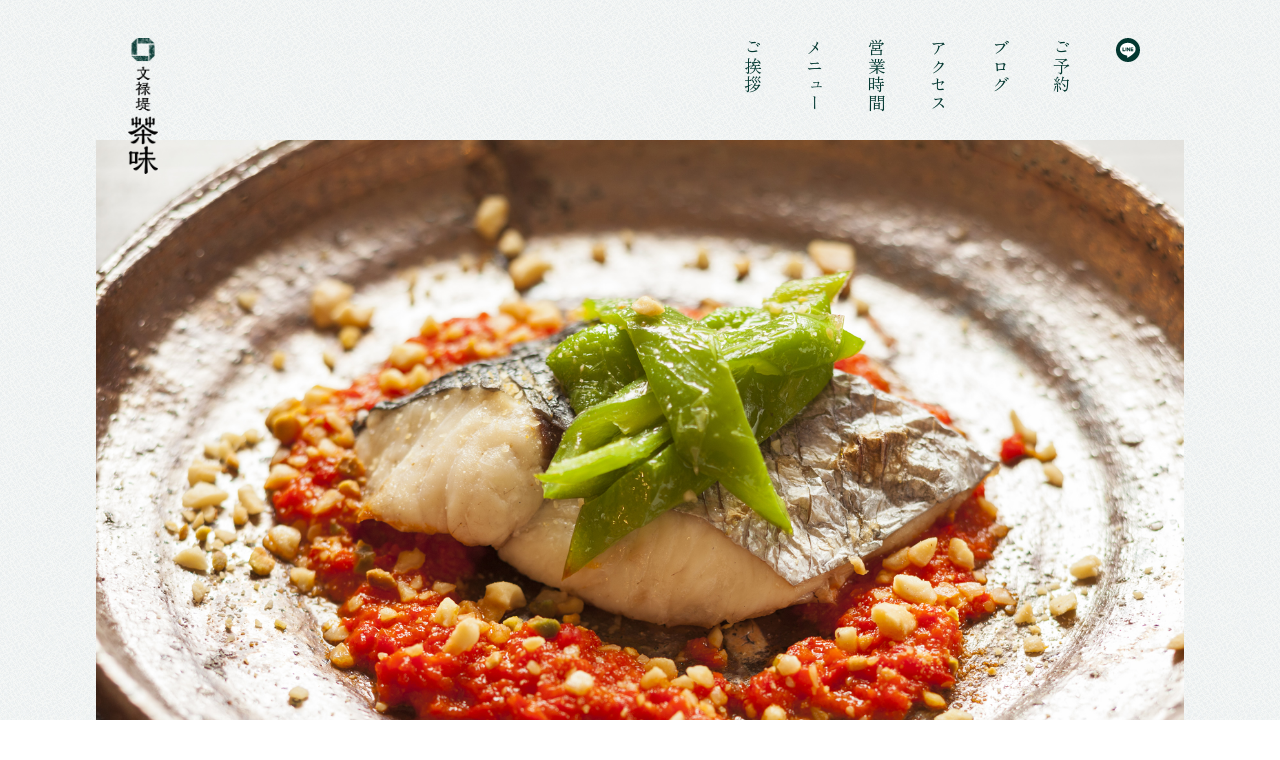

--- FILE ---
content_type: text/html; charset=UTF-8
request_url: http://chami.osaka/menu
body_size: 4048
content:
<!doctype html>
<html lang="ja" >
<head>
<meta charset="UTF-8">
<title>文禄堤 茶味 | 日本料理 | 大阪 守口  &raquo; メニュー</title>
<link rel="preconnect" href="https://fonts.googleapis.com">
<link rel="preconnect" href="https://fonts.gstatic.com" crossorigin>
<link href="https://fonts.googleapis.com/css2?family=Zen+Old+Mincho&display=swap" rel="stylesheet">
<link rel="Shortcut Icon" href="http://chami.osaka/wp/wp-content/themes/chami/images/logo/favicon.ico" type="image/x-icon" />
<link href="http://chami.osaka/wp/wp-content/themes/chami/style.css?ver20240131001" rel="stylesheet" type="text/css">
<meta http-equiv="X-UA-Compatible" content="IE=edge,chrome=1">
<meta name="viewport" content="width=device-width">
<link rel='dns-prefetch' href='//s.w.org' />
		<script type="text/javascript">
			window._wpemojiSettings = {"baseUrl":"https:\/\/s.w.org\/images\/core\/emoji\/2.2.1\/72x72\/","ext":".png","svgUrl":"https:\/\/s.w.org\/images\/core\/emoji\/2.2.1\/svg\/","svgExt":".svg","source":{"concatemoji":"http:\/\/chami.osaka\/wp\/wp-includes\/js\/wp-emoji-release.min.js?ver=4.7.29"}};
			!function(t,a,e){var r,n,i,o=a.createElement("canvas"),l=o.getContext&&o.getContext("2d");function c(t){var e=a.createElement("script");e.src=t,e.defer=e.type="text/javascript",a.getElementsByTagName("head")[0].appendChild(e)}for(i=Array("flag","emoji4"),e.supports={everything:!0,everythingExceptFlag:!0},n=0;n<i.length;n++)e.supports[i[n]]=function(t){var e,a=String.fromCharCode;if(!l||!l.fillText)return!1;switch(l.clearRect(0,0,o.width,o.height),l.textBaseline="top",l.font="600 32px Arial",t){case"flag":return(l.fillText(a(55356,56826,55356,56819),0,0),o.toDataURL().length<3e3)?!1:(l.clearRect(0,0,o.width,o.height),l.fillText(a(55356,57331,65039,8205,55356,57096),0,0),e=o.toDataURL(),l.clearRect(0,0,o.width,o.height),l.fillText(a(55356,57331,55356,57096),0,0),e!==o.toDataURL());case"emoji4":return l.fillText(a(55357,56425,55356,57341,8205,55357,56507),0,0),e=o.toDataURL(),l.clearRect(0,0,o.width,o.height),l.fillText(a(55357,56425,55356,57341,55357,56507),0,0),e!==o.toDataURL()}return!1}(i[n]),e.supports.everything=e.supports.everything&&e.supports[i[n]],"flag"!==i[n]&&(e.supports.everythingExceptFlag=e.supports.everythingExceptFlag&&e.supports[i[n]]);e.supports.everythingExceptFlag=e.supports.everythingExceptFlag&&!e.supports.flag,e.DOMReady=!1,e.readyCallback=function(){e.DOMReady=!0},e.supports.everything||(r=function(){e.readyCallback()},a.addEventListener?(a.addEventListener("DOMContentLoaded",r,!1),t.addEventListener("load",r,!1)):(t.attachEvent("onload",r),a.attachEvent("onreadystatechange",function(){"complete"===a.readyState&&e.readyCallback()})),(r=e.source||{}).concatemoji?c(r.concatemoji):r.wpemoji&&r.twemoji&&(c(r.twemoji),c(r.wpemoji)))}(window,document,window._wpemojiSettings);
		</script>
		<style type="text/css">
img.wp-smiley,
img.emoji {
	display: inline !important;
	border: none !important;
	box-shadow: none !important;
	height: 1em !important;
	width: 1em !important;
	margin: 0 .07em !important;
	vertical-align: -0.1em !important;
	background: none !important;
	padding: 0 !important;
}
</style>
<link rel='https://api.w.org/' href='http://chami.osaka/wp-json/' />
<link rel="EditURI" type="application/rsd+xml" title="RSD" href="http://chami.osaka/wp/xmlrpc.php?rsd" />
<link rel="wlwmanifest" type="application/wlwmanifest+xml" href="http://chami.osaka/wp/wp-includes/wlwmanifest.xml" /> 
<meta name="generator" content="WordPress 4.7.29" />
<link rel="canonical" href="http://chami.osaka/menu" />
<link rel="alternate" type="application/json+oembed" href="http://chami.osaka/wp-json/oembed/1.0/embed?url=http%3A%2F%2Fchami.osaka%2Fmenu" />
<link rel="alternate" type="text/xml+oembed" href="http://chami.osaka/wp-json/oembed/1.0/embed?url=http%3A%2F%2Fchami.osaka%2Fmenu&#038;format=xml" />
<script src="https://ajax.googleapis.com/ajax/libs/jquery/1.11.3/jquery.min.js"></script>
<script src="http://chami.osaka/wp/wp-content/themes/chami/js/script.js"></script>
<script src="http://chami.osaka/wp/wp-content/themes/chami/js/extra.js"></script>
</head>
<body class="page-template-default page page-id-7">
<div id="loading"><img src="http://chami.osaka/wp/wp-content/themes/chami/images/ico/oval.svg" width="25" height="25" alt="loading"></div>
<!--#wrapper-->
<div id="wrapper">

<!--#header-->
<header id="header">
<!--#header-inner-->
<div id="header-inner" class="clearfix">

<h1><a href="http://chami.osaka" class="pjax"><img src="http://chami.osaka/wp/wp-content/themes/chami/images/logo/logo.png" width="34" height="156" alt="文禄堤 茶味 | 日本料理 | 大阪 守口"></a></h1>

<!--#nav-->
<nav id="nav">
<ul id="gnavi" class="zen-old-mincho-regular">
<!--
<li><a href="http://chami.osaka/greeting/" class="pjax"><img src="http://chami.osaka/wp/wp-content/themes/chami/images/navi/navi_01.png" width="17" height="53" alt="ご挨拶"></a></li>
<li><a href="http://chami.osaka/menu/" class="pjax"><img src="http://chami.osaka/wp/wp-content/themes/chami/images/navi/navi_02.png" width="14" height="70" alt="メニュー"></a></li>
<li><a href="http://chami.osaka/hours/" class="pjax"><img src="http://chami.osaka/wp/wp-content/themes/chami/images/navi/navi_03.png" width="16" height="73" alt="営業時間"></a></li>
<li><a href="http://chami.osaka/access/" class="pjax"><img src="http://chami.osaka/wp/wp-content/themes/chami/images/navi/navi_04.png" width="14" height="69" alt="アクセス"></a></li>
<li><a href="http://chami.osaka/diary/" class="pjax"><img src="http://chami.osaka/wp/wp-content/themes/chami/images/navi/navi_05.png" width="15" height="52
" alt="ブログ"></a></li>
-->
<li><a href="http://chami.osaka/greeting/" class="pjax"><span class="vertical-rl">ご挨拶</span></a></li>
<li><a href="http://chami.osaka/menu/" class="pjax"><span class="vertical-rl">メニュー</span></a></li>
<li><a href="http://chami.osaka/hours/" class="pjax"><span class="vertical-rl">営業時間</span></a></li>
<li><a href="http://chami.osaka/access/" class="pjax"><span class="vertical-rl">アクセス</span></a></li>
<li><a href="http://chami.osaka/diary/" class="pjax"><span class="vertical-rl">ブログ</span></a></li>
<li><a href="https://res-reserve.com/restaurants/chami" class="pjax"><span class="vertical-rl">ご予約</span></a></li>

<li><a href="https://line.me/R/ti/p/%40907uauni"><img src="http://chami.osaka/wp/wp-content/themes/chami/images/ico/line.svg" width="24" height="24" alt="Line"></a></li>
</ul>
</nav><!--/#nav-->

</div><!--/#header-inner-->
</header><!--/#header-->

<!--#contents-->
<div id="contents" class="menu">



<div id="slider-outer">
<div id="slider" class="flexslider">
<ul class="slides">
	<li></li>
	<li><img src="http://chami.osaka/wp/wp-content/uploads/menu02.jpg" alt="" width="1623" height="1082" /></li>
	<li><img src="http://chami.osaka/wp/wp-content/uploads/bunrokutsutsumi_chami_57.jpg" alt="" width="1600" height="1067" /></li>
	<li><img src="http://chami.osaka/wp/wp-content/uploads/bunrokutsutsumi_chami_60.jpg" alt="" width="1600" height="1067" /></li>
</ul>
</div>
</div>
<h2 class="menu-h2"><img class="alignleft size-medium wp-image-889" src="http://chami.osaka/wp/wp-content/uploads/IMG_0965-1024x768.jpeg" alt="" width="1024" height="768" srcset="http://chami.osaka/wp/wp-content/uploads/IMG_0965-1024x768.jpeg 1024w, http://chami.osaka/wp/wp-content/uploads/IMG_0965-768x576.jpeg 768w, http://chami.osaka/wp/wp-content/uploads/IMG_0965-1500x1125.jpeg 1500w" sizes="(max-width: 1024px) 100vw, 1024px" /></h2>
<div id="menu-contents">
<h2 class="menu-h2">お料理(税込)　　　</h2>
<ul class="circle-ul">
	<li><strong>東海道懐石　16,500</strong>円<br />
東海道57次の宿場町・守口宿。東海道を食で旅する懐石料理。</li>
	<li><strong>懐石  宝　11,000</strong>円<br />
少しライトに、お求め易い金額で本格的な懐石料理を。</li>
	<li>懐石ショートコース<strong>華</strong><b>7,700</b>円　<br />
 品数を減らしたお手軽な旬懐石コース。※お抹茶は付きません</li>
	<li>お昼のミニコース　<b>4,400</b>円（ランチのみ）<br />
 お昼限定のお手軽なミニコース。お気軽にご利用ください。</li>
	<li>茶味御膳　<b>2,500</b>円（ランチのみ）<br />
 お昼のお気軽定食。<br />
 ※<span style="color: #ff0000;">茶味御膳は事前のご予約はいただけません。</span><span style="color: #ff0000;"><span style="color: #ff0000;">当日お席がございましたら受付致します。</span></span>
<p><strong>※半個室の利用をご希望の場合、使用料としてご飲食代金の10％を頂戴しております。予めご了承下さい。</strong></p>
</li>
</ul>
<ul class="disc-ul mt60">
	<li>特別懐石は2日前までのご予約をお願いします。</li>
	<li>お料理は全てお任せとなります。<br />
 アレルギー等をお持ちの方はご予約時にお申付け下さい。</li>
	<li>料理内容は節句ごとに変わります。<br />
 季節感と遊び心を感じていただけるお献立をご用意いたします。

<p>&nbsp;</p>
<h2 class="menu-h2">お持ち帰りお弁当(税込)</h2>
</li>
	<li>御膳弁当　　　　3,000円</li>
	<li>ステーキ重　　　3,000円</li>
	<li>懐石弁当　　　　5,400円</li>
</ul>
<h2 class="menu-h2 mt60">お飲物</h2>
<ul class="circle-ul">
	<li>生ビール(アサヒ樽生）</li>
	<li>瓶ビール(中瓶)                                                                                   <br />
<ul class="disc-ul2">
	<li>アサヒスーパードライ</li>
	<li>エビス</li>
</ul>
</li>
	<li>ドライゼロ(小瓶)</li>
	<li>焼酎<br />
<ul class="disc-ul2">
	<li>麦</li>
	<li>芋</li>
</ul>
</li>
	<li>ウイスキー(ピーク)<br />
<ul class="disc-ul2">
	<li>ロック・水割・ハイボール</li>
</ul>
</li>
	<li>果実酒(ロック・ソーダ割)<br />
<ul class="disc-ul2">
	<li>あらごしりんご酒</li>
	<li>あらごし梅酒</li>
	<li>仏手柑酒</li>
</ul>
</li>
	<li>日本酒（季節の地酒、数種類取り揃えております。）</li>
	<li>グラスワイン（赤・白）</li>
	<li>スパークリングワイン（フルボトル）</li>
	<li>ソフトドリンク<br />
<ul class="disc-ul2">
	<li>エルダーフラワー</li>
	<li>ジンジャーエール</li>
	<li>烏龍茶</li>
	<li>自家製 季節の果実シロップ　　　</li>
</ul>
</li>
</ul>
</div>




</div><!--/#contents-->

<!--#footer-->
<footer id="footer">
<p id="address">〒570-0028 大阪府守口市本町2-4-19<br>TEL.06-6991-3830   定休日 日曜日、第一月曜日、祝日の月曜日</p>
</footer><!--/#footer-->

</div><!--/#wrapper-->
<script type='text/javascript' src='http://chami.osaka/wp/wp-includes/js/wp-embed.min.js?ver=4.7.29'></script>
</body>
</html>


--- FILE ---
content_type: text/css
request_url: http://chami.osaka/wp/wp-content/themes/chami/style.css?ver20240131001
body_size: 101
content:
@charset "UTF-8";
/*
	Theme Name: chami Theme
*/

@import "base.css";
@import "common.css";
@import "element.css";


--- FILE ---
content_type: text/css
request_url: http://chami.osaka/wp/wp-content/themes/chami/base.css
body_size: 2007
content:
/**
* Eric Meyer's Reset CSS v2.0 (http://meyerweb.com/eric/tools/css/reset/)
* http://cssreset.com
	* Modified cahier
*/
html, body, div, span, applet, object, iframe,
h1, h2, h3, h4, h5, h6, p, blockquote, pre,
a, abbr, acronym, address, big, cite, code,
del, dfn, em, img, ins, kbd, q, s, samp,
small, strike, strong, sub, sup, tt, var,
b, u, i, center,
dl, dt, dd, ol, ul, li,
fieldset, form, label, legend,
table, caption, tbody, tfoot, thead, tr, th, td,
article, aside, canvas, details, embed,
figure, figcaption, footer, header, hgroup,
menu, nav, output, ruby, section, summary,
time, mark, audio, video {
margin: 0;
padding: 0;
border: 0;
font-size: 100%;
font: inherit;
vertical-align: baseline;
}
/* HTML5 display-role reset for older browsers */
article, aside, details, figcaption, figure,
footer, header, hgroup, menu, nav, section {
display: block;
}
body {
line-height: 1;
}
ol, ul {
list-style: none;
}
blockquote, q {
quotes: none;
}
blockquote:before, blockquote:after,
q:before, q:after {
content: '';
content: none;
}
table {
border-collapse: collapse;
border-spacing: 0;
}

/* add basic css
---------------------------------------------------- */


/*------------------------------------------------------------
padding
------------------------------------------------------------*/
.pt0   {padding-top: 0	!important}
.pt5   {padding-top: 5px   !important}
.pt10  {padding-top: 10px  !important}
.pt15  {padding-top: 15px  !important}
.pt20  {padding-top: 20px  !important}
.pt25  {padding-top: 25px  !important}
.pt30  {padding-top: 30px  !important}
.pt35  {padding-top: 35px  !important}
.pt40  {padding-top: 40px  !important}
.pt50  {padding-top: 50px  !important}
.pt70  {padding-top: 70px  !important}
.pt100  {padding-top: 100px  !important}
.pt150  {padding-top: 150px  !important}

.pr0   {padding-right: 0	!important}
.pr5   {padding-right: 5px   !important}
.pr10  {padding-right: 10px  !important}
.pr15  {padding-right: 15px  !important}
.pr20  {padding-right: 20px  !important}
.pr25  {padding-right: 25px  !important}
.pr30  {padding-right: 30px  !important}
.pr35  {padding-right: 35px  !important}
.pr40  {padding-right: 40px  !important}
.pr50  {padding-right: 50px  !important}


.pb0   {padding-bottom: 0	!important}
.pb5   {padding-bottom: 5px   !important}
.pb10  {padding-bottom: 10px  !important}
.pb15  {padding-bottom: 15px  !important}
.pb20  {padding-bottom: 20px  !important}
.pb25  {padding-bottom: 25px  !important}
.pb30  {padding-bottom: 30px  !important}
.pb35  {padding-bottom: 35px  !important}
.pb40  {padding-bottom: 40px  !important}
.pb50  {padding-bottom: 50px  !important}


.pl0   {padding-left: 0	!important}
.pl5   {padding-left: 5px   !important}
.pl10  {padding-left: 10px  !important}
.pl15  {padding-left: 15px  !important}
.pl20  {padding-left: 20px  !important}
.pl25  {padding-left: 25px  !important}
.pl30  {padding-left: 30px  !important}
.pl35  {padding-left: 35px  !important}
.pl40  {padding-left: 40px  !important}
.pl50  {padding-left: 50px  !important}


/*------------------------------------------------------------
margin
------------------------------------------------------------*/

.mt0   {margin-top: 0	!important}
.mt5   {margin-top: 5px   !important}
.mt10  {margin-top: 10px  !important}
.mt15  {margin-top: 15px  !important}
.mt20  {margin-top: 20px  !important}
.mt25  {margin-top: 25px  !important}
.mt30  {margin-top: 30px  !important}
.mt35  {margin-top: 35px  !important}
.mt40  {margin-top: 40px  !important}
.mt50  {margin-top: 50px  !important}
.mt60  {margin-top: 60px  !important}

.mr0   {margin-right: 0	!important}
.mr5   {margin-right: 5px   !important}
.mr10  {margin-right: 10px  !important}
.mr15  {margin-right: 15px  !important}
.mr18  {margin-right: 16px  !important}
.mr20  {margin-right: 20px  !important}
.mr25  {margin-right: 25px  !important}
.mr30  {margin-right: 30px  !important}
.mr35  {margin-right: 35px  !important}
.mr40  {margin-right: 40px  !important}
.mr50  {margin-right: 50px  !important}

.mb0   {margin-bottom: 0	!important}
.mb5   {margin-bottom: 5px   !important}
.mb10  {margin-bottom: 10px  !important}
.mb15  {margin-bottom: 15px  !important}
.mb20  {margin-bottom: 20px  !important}
.mb25  {margin-bottom: 25px  !important}
.mb30  {margin-bottom: 30px  !important}
.mb35  {margin-bottom: 35px  !important}
.mb40  {margin-bottom: 40px  !important}
.mb50  {margin-bottom: 50px  !important}
.mb60  {margin-bottom: 60px  !important}
.mb90  {margin-bottom: 90px  !important}
.mb100  {margin-bottom: 100px  !important}

.ml0   {margin-left: 0	!important}
.ml5   {margin-left: 5px   !important}
.ml10  {margin-left: 10px  !important}
.ml15  {margin-left: 15px  !important}
.ml20  {margin-left: 20px  !important}
.ml25  {margin-left: 25px  !important}
.ml30  {margin-left: 30px  !important}
.ml35  {margin-left: 35px  !important}
.ml40  {margin-left: 40px  !important}
.ml50  {margin-left: 50px  !important}


.alignleft { text-align: left; }
.aligncenter { text-align: center; }
img.aligncenter { display:block; margin: 0 auto;}
.alignright { text-align: right; }
.nobackground {
	background: none	!important;
}
.bold {
	font-weight: bold;
}
.noborder {
	border: none		!important;
}
.red {
	color:#990000;
}
.floatright {
	float: right;
	margin: 0 0 10px 10px;
}

.floatleft {
	float: left;
	margin: 0 10px 10px 0;
}
.clearboth {
	clear: both;
}
.clearleft {
	clear: left;
}
.clearright {
	clear: right;
}

/* clearfix */
.clearfix:after {
  content: ".";
  display: block;
  clear: both;
  height: 0;
  visibility: hidden;
}
.clearfix {
  min-height: 1px;
}
* html .clearfix {
  height: 1px;
  /*¥*//*/
  height: auto;
  overflow: hidden;
  /**/
}

img { -ms-interpolation-mode: bicubic; }

/* =wordpress Images
-------------------------------------------------------------- */
/*
Resize images to fit the main content area.
- Applies only to images uploaded via WordPress by targeting size-* classes.
- Other images will be left alone. Use "size-auto" class to apply to other images.
*/
img.size-auto,
img.size-full,
img.size-large,
img.size-medium,
.widget-area img,
.wp-caption {
	max-width: 100%; /* When images are too wide for containing element, force them to fit. */
	width:auto;
	height: auto; /* Override height to match resized width for correct aspect ratio. */
}
img.alignleft {
	margin-right: 1em;
}
img.alignright {
	margin-left: 1em;
}
.wp-caption {
	padding: .5em;
	text-align: center;
}
.wp-caption img {
	margin: .25em;
}
.wp-caption .wp-caption-text {
	margin: .5em;
}
.gallery-caption {
}
.wp-smiley {
	margin: 0;
}

.post-body img {
	max-width: 100%;
}

.zen-old-mincho-regular,
.zen-old mincho-regular {
  font-family: "Zen Old Mincho", serif;
  font-weight: 400;
  font-style: normal;
}

.vertical-lr {
	writing-mode: vertical-lr;
	font-feature-settings: normal;
}

.vertical-rl {
	writing-mode: vertical-rl;
	font-feature-settings: normal;
}

--- FILE ---
content_type: text/css
request_url: http://chami.osaka/wp/wp-content/themes/chami/common.css
body_size: 896
content:
/* body 
-------------------------------------------------------------- */
body {
	font-family: "游明朝体", "Yu Mincho", YuMincho,"ヒラギノ明朝 Pro W3", "Hiragino Mincho Pro","ＭＳ Ｐ明朝", "MS PMincho", serif;
	-webkit-text-size-adjust: 100%;
	color:#023730;
	background: url(images/bg/bg_body.jpg) repeat;
}

a {
	color:#023730;
	transition:color 0.2s ease;
	-webkit-transition: color 0.2s ease;
	-moz-transition: color 0.2s ease;
	text-decoration: none;
}

a:hover {
	color:#023730;
	text-decoration:underline;
	
}

.for-tablet {
	font-size:.9em;
}

.for-sp {
	font-size:.85em;
}


/* #wrapper 
-------------------------------------------------------------- */
.home #wrapper {
	background:url(images/bg/bg_header.png) top left repeat-x;
	min-height: 240px;
}

/* #header 
-------------------------------------------------------------- */

#header {
	width: 100%;
	padding: 3% 0 2% 0;
	z-index: 10000;
	position: relative;
}

.home #header {
	position: fixed;
}

#header h1 {
	float: left;
	width: 30px;	
	position:absolute;
}

#header h1 img {
	max-width: 100%;
	height: auto;	
}

.for-sp #header h1 {
	width: 25px;	
}

#header-inner {
	width:80%;
	margin: 0 auto;	
}


.for-sp #header-inner {
	width: 92%;
}

/* #gnavi 
-------------------------------------------------------------- */

#nav {
	float: right;	
}

#gnavi li {
	display: block;
	float: left;
	margin: 0 0 0 1.2em;
font-size:1.08rem;
letter-spacing: 0.1em;
}

#gnavi li a {
	display: block;
	padding: 0 .7em;	
}


#gnavi li .current {
	border-left: 2px solid #023730;
}

#gnavi li.current a {
	border-left: 2px solid #023730;
}

.for-sp #gnavi li {
	margin: 0 0 0 1rem;
}

.home #gnavi a {
	color:white;
}



/* #contents  
-------------------------------------------------------------- */

#contents {
	line-height: 1.8;
	letter-spacing: 0.1em;	
	font-size: .9em;
}

#contents p {
	margin-bottom: 1.8em;	
}


/* #footer 
-------------------------------------------------------------- */

#footer {
	line-height: 1.8;
	font-size: .85em;
	letter-spacing: .1em;
	text-align: right;
	padding: 5px;
	padding-top:2em;
}

.home #footer {
	color: #fff;
	position: absolute;
	bottom:2%;
	right:3%;	
}


.for-sp.page #footer {
	position: relative;
	color: #023730;
}



.page.page-id-2 #footer {
	bottom:3%;
	right:3%;
	position: absolute;
}

.for-sp.page.page-id-2 #footer {
	position: relative;
}

.category #footer,
.single #footer ,
.page #footer {
	position: relative;
	padding-right:2em;
	padding-bottom:2em;
}

.for-sp #footer {
	font-size: .7em;
}

--- FILE ---
content_type: text/css
request_url: http://chami.osaka/wp/wp-content/themes/chami/element.css
body_size: 2658
content:
/* home page 
-------------------------------------------------------------- */

/*! Version: 2.0.73 (12-Oct-2012) *//*.mc-hide-scrolls{overflow:hidden}*/body .mc-cycle{height:100%;left:0;overflow:hidden;position:fixed;top:0;width:100%;z-index:-1}div.mc-image{-webkit-transition:opacity 1s ease-in-out;-moz-transition:opacity 1s ease-in-out;-o-transition:opacity 1s ease-in-out;transition:opacity 1s ease-in-out;-webkit-background-size:cover;-moz-background-size:cover;-o-background-size:cover;background-size:cover;background-position:center center;background-repeat:no-repeat;height:100%;overflow:hidden;width:100%}.mc-old-browser .mc-image{overflow:hidden}

.for-sp.page-id-2 .mc-cycle {
	position:relative;
}

#imagesection {
	width: 100%;
	height: 100%;
	min-height: 100%;
	position: relative;	
}

#news-area {
	position: fixed;
	display: inline-block;
	bottom: 3%;
	left: 3%;
	font-size: .75em;
	background: url(images/bg/bg_news.png) repeat;
	padding: 1em 1.4em;
	line-height: 1.8;
	letter-spacing: 0.1em;	
}

#news-area dd {
	margin-bottom: .5em;	
}

.home h2 {
	font-size: 1.2em;
	margin-bottom: .6em;
	font-weight: bold;
	letter-spacing: 0.15em;
}

.for-sp #news-area {
	bottom: 15%;
}


/* about page 
-------------------------------------------------------------- */

#left-contents {
	width: 50%;
	float: left;
	position: absolute;
	top: 0;
	left: 0;
	z-index: 0;
}

.for-sp #left-contents {
	width:100%;
	float: none;
	position: relative;
}

#about-contents {
	width: 50%;
	float: right;	
}

.for-sp #about-contents {
	width:100%;
	float: none;
}

#about-inner {
	width: 80%;
	margin: 0 auto;	
}

#aboutbackgroundslider {
	z-index: 0;
}

.about-h2 {
	font-size: 1.3em;
	margin: 2em 0;
	letter-spacing: 0.15em;
}

.about-text {
	line-height: 3;	
}

/* menu page 
-------------------------------------------------------------- */


/*
 * jQuery FlexSlider v2.5.0
 * http://www.woothemes.com/flexslider/
 *
 * Copyright 2012 WooThemes
 * Free to use under the GPLv2 and later license.
 * http://www.gnu.org/licenses/gpl-2.0.html
 *
 * Contributing author: Tyler Smith (@mbmufffin)
 * 
 */
/* ====================================================================================================================
 * FONT-FACE
 * ====================================================================================================================*/
@font-face {
  font-family: 'flexslider-icon';
  src: url('fonts/flexslider-icon.eot');
  src: url('fonts/flexslider-icon.eot?#iefix') format('embedded-opentype'), url('fonts/flexslider-icon.woff') format('woff'), url('fonts/flexslider-icon.ttf') format('truetype'), url('fonts/flexslider-icon.svg#flexslider-icon') format('svg');
  font-weight: normal;
  font-style: normal;
}
/* ====================================================================================================================
 * RESETS
 * ====================================================================================================================*/
.flex-container a:hover,
.flex-slider a:hover,
.flex-container a:focus,
.flex-slider a:focus {
  outline: none;
}
.slides,
.slides > li,
.flex-control-nav,
.flex-direction-nav {
  margin: 0;
  padding: 0;
  list-style: none;
}
.flex-pauseplay span {
  text-transform: capitalize;
}
/* ====================================================================================================================
 * BASE STYLES
 * ====================================================================================================================*/
.flexslider {
  margin: 0;
  padding: 0;
}
.flexslider .slides > li {
  display: none;
  -webkit-backface-visibility: hidden;
}
.flexslider .slides img {
  width: 100%;
  display: block;
}
.flexslider .slides:after {
  content: "\0020";
  display: block;
  clear: both;
  visibility: hidden;
  line-height: 0;
  height: 0;
}
html[xmlns] .flexslider .slides {
  display: block;
}
* html .flexslider .slides {
  height: 1%;
}
.no-js .flexslider .slides > li:first-child {
  display: block;
}
/* ====================================================================================================================
 * DEFAULT THEME
 * ====================================================================================================================*/
.flexslider {
  margin: 0 0 60px;
  background: #ffffff;
  position: relative;
  zoom: 1;
  -webkit-border-radius: 4px;
  -moz-border-radius: 4px;
  border-radius: 4px;
  -webkit-box-shadow: '' 0 1px 4px rgba(0, 0, 0, 0.2);
  -moz-box-shadow: '' 0 1px 4px rgba(0, 0, 0, 0.2);
  -o-box-shadow: '' 0 1px 4px rgba(0, 0, 0, 0.2);
  box-shadow: '' 0 1px 4px rgba(0, 0, 0, 0.2);
}
.flexslider .slides {
  zoom: 1;
}
.flexslider .slides img {
  height: auto;
}
.flex-viewport {
  max-height: 2000px;
  -webkit-transition: all 1s ease;
  -moz-transition: all 1s ease;
  -ms-transition: all 1s ease;
  -o-transition: all 1s ease;
  transition: all 1s ease;
}
.loading .flex-viewport {
  max-height: 300px;
}
.carousel li {
  margin-right: 5px;
}
.flex-direction-nav {
  *height: 0;
}
.flex-direction-nav a {
  text-decoration: none;
  display: block;
  width: 40px;
  height: 40px;
  margin: -20px 0 0;
  position: absolute;
  top: 50%;
  z-index: 10;
  overflow: hidden;
  opacity: 0;
  cursor: pointer;
  color: rgba(0, 0, 0, 0.8);
  text-shadow: 1px 1px 0 rgba(255, 255, 255, 0.3);
  -webkit-transition: all 0.3s ease-in-out;
  -moz-transition: all 0.3s ease-in-out;
  -ms-transition: all 0.3s ease-in-out;
  -o-transition: all 0.3s ease-in-out;
  transition: all 0.3s ease-in-out;
}


.flex-direction-nav .flex-prev {
  left: -50px;
  display: none;
}
.flex-direction-nav .flex-next {
  right: -50px;
  text-align: right;
  display: none;
}
.flexslider:hover .flex-direction-nav .flex-prev {
  opacity: 0.7;
  left: 10px;
}
.flexslider:hover .flex-direction-nav .flex-prev:hover {
  opacity: 1;
}
.flexslider:hover .flex-direction-nav .flex-next {
  opacity: 0.7;
  right: 10px;
}
.flexslider:hover .flex-direction-nav .flex-next:hover {
  opacity: 1;
}
.flex-direction-nav .flex-disabled {
  opacity: 0!important;
  filter: alpha(opacity=0);
  cursor: default;
}
.flex-pauseplay a {
  display: block;
  width: 20px;
  height: 20px;
  position: absolute;
  bottom: 5px;
  left: 10px;
  opacity: 0.8;
  z-index: 10;
  overflow: hidden;
  cursor: pointer;
  color: #000;
}
.flex-pauseplay a:before {
  font-family: "flexslider-icon";
  font-size: 20px;
  display: inline-block;
  content: '\f004';
}
.flex-pauseplay a:hover {
  opacity: 1;
}
.flex-pauseplay a.flex-play:before {
  content: '\f003';
}
.flex-control-nav {
  width: 100%;
  position: absolute;
  bottom: -40px;
  text-align: center;
}
.flex-control-nav li {
  margin: 0 6px;
  display: inline-block;
  zoom: 1;
  *display: inline;
}
.flex-control-paging li a {
  width: 11px;
  height: 11px;
  display: block;
  background: #666;
  background: rgba(0, 0, 0, 0.5);
  cursor: pointer;
  text-indent: -9999px;
  -webkit-box-shadow: inset 0 0 3px rgba(0, 0, 0, 0.3);
  -moz-box-shadow: inset 0 0 3px rgba(0, 0, 0, 0.3);
  -o-box-shadow: inset 0 0 3px rgba(0, 0, 0, 0.3);
  box-shadow: inset 0 0 3px rgba(0, 0, 0, 0.3);
  -webkit-border-radius: 20px;
  -moz-border-radius: 20px;
  border-radius: 20px;
}
.flex-control-paging li a:hover {
  background: #333;
  background: rgba(0, 0, 0, 0.7);
}
.flex-control-paging li a.flex-active {
  background: #1F4E48;
  cursor: default;
}
.flex-control-thumbs {
  margin: 5px 0 0;
  position: static;
  overflow: hidden;
}
.flex-control-thumbs li {
  width: 25%;
  float: left;
  margin: 0;
}
.flex-control-thumbs img {
  width: 100%;
  height: auto;
  display: block;
  opacity: .7;
  cursor: pointer;
  -webkit-transition: all 1s ease;
  -moz-transition: all 1s ease;
  -ms-transition: all 1s ease;
  -o-transition: all 1s ease;
  transition: all 1s ease;
}
.flex-control-thumbs img:hover {
  opacity: 1;
}
.flex-control-thumbs .flex-active {
  opacity: 1;
  cursor: default;
}
/* ====================================================================================================================
 * RESPONSIVE
 * ====================================================================================================================*/
@media screen and (max-width: 860px) {
  .flex-direction-nav .flex-prev {
    opacity: 1;
    left: 10px;
  }
  .flex-direction-nav .flex-next {
    opacity: 1;
    right: 10px;
  }
}

.slides li {
	position:relative;
}

.flex-caption {
	background:rgba(0, 0, 0, 0.5) none repeat scroll 0 0;
	bottom:10px;
	left:10px;
	display:inline-block;
	position:absolute;
	padding: 0 5px;
	color:#fff;
	margin:0	!important;
}

.flex-caption span {
	font-size:.8em;
}

#slider-outer {
	width: 85%;
	margin: 0 auto;	
}

.for-sp #slider-outer {
	width: 92%;
}

.menu-h2 {
	font-size: 1.2em;
	font-weight: bold;	
	margin: 1.5em 0;
}

.menu-h2 span {
	font-size: .8em;	
}

#menu-contents {
	max-width: 600px;
	margin: 0 auto;	
}

.for-sp #menu-contents {
	padding: 10px;	
}

.circle-ul {
	margin-left: 1.5em;
	list-style: circle;	
}

.circle-ul li {
	margin-bottom: 1em;
	padding-left: .4em;
}

.disc-ul {
	margin-left: 1.5em;
	list-style: disc;
}

.disc-ul li {
	margin-bottom: 1em;
	padding-left: .4em;
}

.disc-ul2 {
	margin-left: 1.5em;
	list-style: disc;
}

.disc-ul2 li {
	margin-bottom: .2em;
	padding-left: .4em;
}

/* hour page 
-------------------------------------------------------------- */

.cjk-ul {
	margin-left: 2.4em;
	list-style-type: cjk-ideographic;
}

.cjk-ul li {
	margin-bottom: 1.5em;
	padding-left: .4em;
}

.cjk-ul li li {
	margin-bottom: .2em;
}

/* access page 
-------------------------------------------------------------- */

#map_canvas {
	width:100%;
	height: 700px;	
}

.for-sp #map_canvas {
	height: 350px;
}

#access-inner {
	width: 85%;
	margin: 0 auto;	
}

#access-contents {
	max-width:800px;
	margin: 1.2em auto;
	padding: 10px;
}

/* blog page 
-------------------------------------------------------------- */
.post-date {
	margin-bottom:1em;
}

#main {
	width:70%;
	float: left;
}

.for-sp #main {
	width:100%;
	float: none;
}

#sub {
	width:25%;	
	float:right;
}

.for-sp #sub {
	width:100%;
	float: none;
}

#sub h3 {
	font-size: 1.2em;
	margin-bottom: 1em;	
}

.for-sp #sub h3 {
	margin-top: 100px;	
}

#sub dd {
	margin-bottom: 1.8em;	
}

#blog-contents {
	max-width: 1020px;
	margin: 100px auto 0 auto;
	width: 90%;
}

.for-sp #blog-contents {
	width:92%;
}

h2.post-title {
	font-size: 1.5em;
	margin: 0 0 1em 0;	
}

.loading,
#loading {
	background: url(images/bg/bg_body.jpg) repeat;
	width:100%;
	height:100%;
	position:fixed;
	z-index:99;
	text-align:center;
}

.loading img,
#loading img {
	position:absolute;
	top: 48%;
}

article.post {
	padding-bottom:6em;
}

.iframe-content {
   position: relative;
 width: 100%;
    padding: 59% 0 0 0;
}
.iframe-content iframe {
    position: absolute;
 top: 0;
 left: 0;
    width: 100%;
    height: 100%;
}

--- FILE ---
content_type: image/svg+xml
request_url: http://chami.osaka/wp/wp-content/themes/chami/images/ico/line.svg
body_size: 836
content:
<svg xmlns="http://www.w3.org/2000/svg" width="23" height="23" viewBox="0 0 23 23">
  <g id="グループ_12" data-name="グループ 12" transform="translate(-776 -295)">
    <g id="グループ_10" data-name="グループ 10" transform="translate(-23.656 -144.656)">
      <circle id="楕円形_1" data-name="楕円形 1" cx="11.5" cy="11.5" r="11.5" transform="translate(799.656 439.656)" fill="#033730"/>
      <g id="グループ_9" data-name="グループ 9" transform="translate(803.505 444.272)">
        <g id="グループ_6" data-name="グループ 6">
          <path id="パス_5" data-name="パス 5" d="M868.073,510.084c0-3.355-3.363-6.084-7.5-6.084s-7.5,2.73-7.5,6.084c0,3.008,2.667,5.527,6.27,6,.244.053.577.161.661.37a1.54,1.54,0,0,1,.024.678s-.088.529-.107.642c-.033.189-.151.741.649.4a24.206,24.206,0,0,0,5.891-4.353h0A5.413,5.413,0,0,0,868.073,510.084Z" transform="translate(-853.078 -504)" fill="#fff"/>
        </g>
        <g id="グループ_7" data-name="グループ 7" transform="translate(2.46 4.463)">
          <path id="パス_6" data-name="パス 6" d="M1001.372,571.143a.143.143,0,0,0,.143-.143v-.532a.143.143,0,0,0-.143-.143H999.94v-.552h1.432a.143.143,0,0,0,.143-.143V569.1a.144.144,0,0,0-.143-.143H999.94V568.4h1.432a.143.143,0,0,0,.143-.143v-.532a.143.143,0,0,0-.143-.143h-2.106a.143.143,0,0,0-.143.143v0h0V571h0v0a.143.143,0,0,0,.143.143h2.106Z" transform="translate(-991.33 -567.585)" fill="#033730"/>
          <path id="パス_7" data-name="パス 7" d="M890.368,571.143a.143.143,0,0,0,.143-.143v-.532a.144.144,0,0,0-.143-.143h-1.432v-2.6a.143.143,0,0,0-.143-.143h-.532a.143.143,0,0,0-.143.143V571h0v0a.143.143,0,0,0,.143.143h2.107Z" transform="translate(-888.118 -567.585)" fill="#033730"/>
          <rect id="長方形_3" data-name="長方形 3" width="0.818" height="3.558" rx="0.409" transform="translate(2.843)" fill="#033730"/>
          <path id="パス_8" data-name="パス 8" d="M950.521,567.585h-.532a.143.143,0,0,0-.143.143v1.943l-1.5-2.022-.012-.015h0l-.009-.009,0,0-.008-.007,0,0-.008-.005,0,0-.008,0,0,0-.008,0,0,0-.009,0h-.005l-.009,0H947.7a.143.143,0,0,0-.143.143V571a.143.143,0,0,0,.143.143h.532a.143.143,0,0,0,.143-.143v-1.943l1.5,2.024a.144.144,0,0,0,.037.036h0l.009.005,0,0,.007,0,.007,0,0,0,.01,0h0a.146.146,0,0,0,.037.005h.529a.143.143,0,0,0,.143-.143v-3.272A.143.143,0,0,0,950.521,567.585Z" transform="translate(-943.383 -567.585)" fill="#033730"/>
        </g>
      </g>
    </g>
  </g>
</svg>


--- FILE ---
content_type: image/svg+xml
request_url: http://chami.osaka/wp/wp-content/themes/chami/images/ico/oval.svg
body_size: 588
content:
<?xml version="1.0" encoding="utf-8"?>
<!-- Generator: Adobe Illustrator 17.1.0, SVG Export Plug-In . SVG Version: 6.00 Build 0)  -->
<!DOCTYPE svg PUBLIC "-//W3C//DTD SVG 1.1//EN" "http://www.w3.org/Graphics/SVG/1.1/DTD/svg11.dtd">
<svg version="1.1" id="レイヤー_1" xmlns="http://www.w3.org/2000/svg" xmlns:xlink="http://www.w3.org/1999/xlink" x="0px"
	 y="0px" viewBox="0 0 38 38" enable-background="new 0 0 38 38" xml:space="preserve">
<g>
	<g transform="translate(1 1)">
		<circle fill="none" stroke="#023730" stroke-width="2" stroke-opacity="0.5" cx="18" cy="18" r="18"/>
		<path fill="none" stroke="#023730" stroke-width="2" d="M36,18c0-9.9-8.1-18-18-18		">
<animateTransform  type="rotate" fill="remove" repeatCount="indefinite" restart="always" accumulate="none" from="0 18 18" to="360 18 18" calcMode="linear" dur="1s" attributeName="transform" additive="replace">
				</animateTransform>
		</path>
	</g>
</g>
</svg>


--- FILE ---
content_type: text/plain
request_url: https://www.google-analytics.com/j/collect?v=1&_v=j102&a=416620130&t=pageview&_s=1&dl=http%3A%2F%2Fchami.osaka%2Fmenu&ul=en-us%40posix&dt=%E6%96%87%E7%A6%84%E5%A0%A4%20%E8%8C%B6%E5%91%B3%20%7C%20%E6%97%A5%E6%9C%AC%E6%96%99%E7%90%86%20%7C%20%E5%A4%A7%E9%98%AA%20%E5%AE%88%E5%8F%A3%20%C2%BB%20%E3%83%A1%E3%83%8B%E3%83%A5%E3%83%BC&sr=1280x720&vp=1280x720&_u=IEBAAEABAAAAACAAI~&jid=1581374875&gjid=1938686554&cid=756789448.1769127623&tid=UA-69681229-1&_gid=83861894.1769127623&_r=1&_slc=1&z=724640311
body_size: -284
content:
2,cG-E08CS61MLM

--- FILE ---
content_type: application/javascript
request_url: http://chami.osaka/wp/wp-content/themes/chami/js/extra.js
body_size: 934
content:
$(function(){
	resizewindow();
	
	$('body').imagesLoaded(function() {
		$("#loading").fadeOut(500);
	});
	
	if ($('#homebackgroundslider').length) {
	homebackgroundslider();
	}
	if ($('#aboutbackgroundslider').length) {
	aboutbackgroundslider();
	$("body").imagesLoaded( function(){
		$('html,body').animate({scrollTop:'0'},200);
	});
	}
	menuslider();
	current();
});	
	
$(window).resize(function() {
	resizewindow();
	
});

function resizewindow() {
	if ($(window).width() > 768) {
		$(document.body).addClass('wide');
		$(document.body).removeClass('for-sp');
		$(document.body).removeClass('for-tablet');
	} else if ($(window).width() > 480) {
		 $(document.body).addClass('for-tablet');
		$(document.body).removeClass('for-sp');
		$(document.body).removeClass('wide');
	} else {
		$(document.body).addClass('for-sp');
		$(document.body).removeClass('for-tablet');
		$(document.body).removeClass('wide');
	}
}

function homebackgroundslider() {
	$('body').imagesLoaded(function() {
		var h = window.innerHeight ? window.innerHeight: $(window).height();
		var w = window.innerWidth ? window.innerWidth: $(window).width();
		
		//$('#homebackgroundslider').width(w).height(h);
		
		$('#homebackgroundslider').maximage({
        	cssBackgroundSize: true,
		verticalCenter:false,
		backgroundSize: 'cover',
		fillElement: '#contents',
        cycleOptions: {
            timeout: 7000,
            prev: '#ico_prev',
            next: '#ico_next'
        },
        onImagesLoaded: function() {
			$(".loading").fadeOut(500);
        }
    		});	
	});
}

function aboutbackgroundslider() {
	
	$('body').imagesLoaded(function() {
		$('#aboutbackgroundslider').maximage({
        	cssTransitions: true,
		verticalCenter:false,
		cssBackgroundSize:true,
		fillElement: '#left-contents',
        onImagesLoaded: function() {
            $(".loading").fadeOut(500);
        }
    });

	});
}

function menuslider() {
	$('body').imagesLoaded(function() {
		$('.flexslider').flexslider({
		animation: "slide"
		});
	});
}


function current() {
	var url = window.location;
	$('#gnavi li ').removeClass('current');
	$('#gnavi li a[href="'+url+'"]').parent().addClass('current');
}

  (function(i,s,o,g,r,a,m){i['GoogleAnalyticsObject']=r;i[r]=i[r]||function(){
  (i[r].q=i[r].q||[]).push(arguments)},i[r].l=1*new Date();a=s.createElement(o),
  m=s.getElementsByTagName(o)[0];a.async=1;a.src=g;m.parentNode.insertBefore(a,m)
  })(window,document,'script','//www.google-analytics.com/analytics.js','ga');

  ga('create', 'UA-69681229-1', 'auto');
  ga('send', 'pageview');